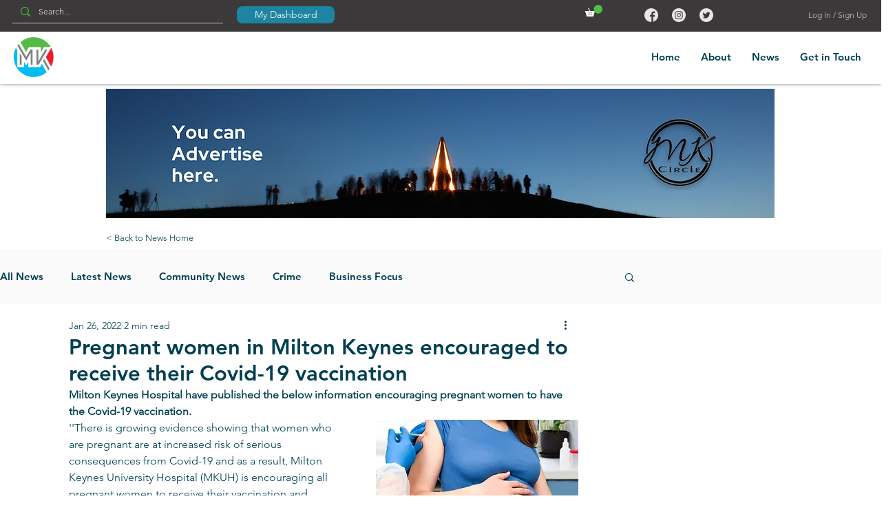

--- FILE ---
content_type: text/html; charset=utf-8
request_url: https://www.google.com/recaptcha/api2/aframe
body_size: 268
content:
<!DOCTYPE HTML><html><head><meta http-equiv="content-type" content="text/html; charset=UTF-8"></head><body><script nonce="KIm17zG3lucuzXQh08gvGw">/** Anti-fraud and anti-abuse applications only. See google.com/recaptcha */ try{var clients={'sodar':'https://pagead2.googlesyndication.com/pagead/sodar?'};window.addEventListener("message",function(a){try{if(a.source===window.parent){var b=JSON.parse(a.data);var c=clients[b['id']];if(c){var d=document.createElement('img');d.src=c+b['params']+'&rc='+(localStorage.getItem("rc::a")?sessionStorage.getItem("rc::b"):"");window.document.body.appendChild(d);sessionStorage.setItem("rc::e",parseInt(sessionStorage.getItem("rc::e")||0)+1);localStorage.setItem("rc::h",'1768396346549');}}}catch(b){}});window.parent.postMessage("_grecaptcha_ready", "*");}catch(b){}</script></body></html>